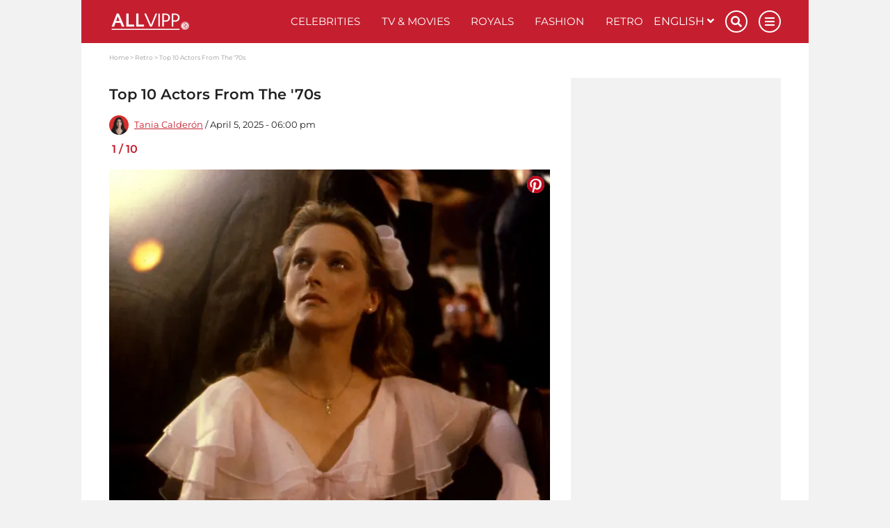

--- FILE ---
content_type: text/html; charset=UTF-8
request_url: https://www.allvipp.com/retro/top-10-actors-in-the-70s
body_size: 22551
content:
<!DOCTYPE html>
<html lang="en">
	<head>
		<meta charset="utf-8" />
		<meta http-equiv="X-UA-Compatible" content="IE=edge" />

	<link rel="dns-prefetch" href="//ajax.googleapis.com">
<link rel="dns-prefetch" href="//www.googletagmanager.com">
<link rel="dns-prefetch" href="//www.googletagservices.com">
<link rel="dns-prefetch" href="//www.google-analytics.com">
<link rel="dns-prefetch" href="//www.facebook.com">
<link rel="dns-prefetch" href="//connect.facebook.net">
<link rel="dns-prefetch" href="//static.ak.facebook.com">
<link rel="dns-prefetch" href="//static.ak.fbcdn.net">
<link rel="dns-prefetch" href="//s-static.ak.facebook.com">
<link rel="dns-prefetch" href="//f1.promipool.de">
<link rel="dns-prefetch" href="//cdnjs.cloudflare.com">

<link rel="dns-prefetch" href="//ad.71i.de">
<link rel="dns-prefetch" href="//adserver.71i.de">
<link rel="dns-prefetch" href="//script.ioam.de">
<link rel="dns-prefetch" href="//pix04.revsci.net">
<link rel="dns-prefetch" href="//pq-direct.revsci.net">
<link rel="dns-prefetch" href="//js.revsci.net">
<link rel="dns-prefetch" href="//71i.nuggad.net">
<link rel="dns-prefetch" href="//de.ioam.de">
<link rel="dns-prefetch" href="//securepubads.g.doubleclick.net">
<link rel="dns-prefetch" href="//ups.xplosion.de">
<link rel="dns-prefetch" href="//cdn.emetriq.de">
<link rel="dns-prefetch" href="//probe.yieldlab.net">
<link rel="dns-prefetch" href="//tpc.googlesyndication.com">
<link rel="dns-prefetch" href="//pagead2.googlesyndication.com">
<link rel="dns-prefetch" href="//ad.360yield.com">
<link rel="dns-prefetch" href="//s265.meetrics.net">
<link rel="dns-prefetch" href="//s265.mxcdn.net">
<link rel="dns-prefetch" href="//cdn.privacy-mgmt.com">
<link rel="dns-prefetch" href="//cdn.jwplayer.com">
<link rel="dns-prefetch" href="//ssl.p.jwpcdn.com">
<link rel="dns-prefetch" href="//cdn.greenvideo.io">

<link rel="preconnect" crossorigin href="//www.googletagmanager.com">
<link rel="preconnect" crossorigin href="//script.ioam.de">
<link rel="preconnect" crossorigin href="//cdn.jwplayer.com">
<link rel="preconnect" crossorigin href="//ssl.p.jwpcdn.com">
<link rel="preconnect" crossorigin href="//cdn.greenvideo.io">


    <script>
  window.getUserConsentAcceptAll = function(){
    if(window.localStorage.getItem('userConsentAcceptAll') !== null){
      return JSON.parse(window.localStorage.getItem('userConsentAcceptAll'));
    } else {
      window.localStorage.setItem('userConsentAcceptAll', false);
      return false;
    }
  };


  window.getUserConsentProvided = function(){
    if(window.localStorage.getItem('userConsentProvided') !== null){
      return JSON.parse(window.localStorage.getItem('userConsentProvided'));
    } else {
      window.localStorage.setItem('userConsentProvided', false);
      return false;
    }
  };

  window.setUserConsentProvided = function(){
    window.localStorage.setItem('userConsentProvided', true);
  };

  // window._sp_ = {
  //   config: {
  //     accountId: 1343,
  //     wrapperAPIOrigin: "https://wrapper-api.sp-prod.net/tcfv2",
  //     mmsDomain: "https://message1343.sp-prod.net",
  //     events: {
  //       onMessageChoiceSelect: function (choice_id, choice_type_id) {
  //         if(choice_type_id === 11){
  //           window.localStorage.setItem('userConsentAcceptAll', true);
  //         }
  //       },
  //       onPrivacyManagerAction: function (pmData) {
  //         if(pmData['purposeConsent'] === 'all' && pmData['vendorConsent'] === 'all'){
  //           window.localStorage.setItem('userConsentAcceptAll', true);
  //         }
  //         else {
  //           window.localStorage.setItem('userConsentAcceptAll', false);
  //         }
  //       }
  //     }
  //   }
  // }
</script>

	        


    
    
                                                    
                                                                                                                                                                

    
<title>Top 10 Actors From The &#039;70s</title>

            <meta name="keywords" content="&#039;70s,1970s,retro stars,retro actor,Jane Fonda,Dustin Hoffman,Meryl Streep,Robert De Niro,classic films" />
                <meta name="description" content="The 1970s saw a surge of iconic actors who shaped cinema with their talent and charisma. From gritty dramas to groundbreaking comedies, they captivated audiences worldwide. Here, we celebrate the Top 10 Actors who defined the &#039;70s with their undeniable star power and performances." />
                    <meta name="img:expiration" content="2029-04-12T12:00:00+02:00" />
    
<meta name="generator" content="eZ Platform powered by Netgen">
<meta name="viewport" content="width=device-width, initial-scale=1" />

    
    <meta name="classification" content="gallery">

        
    
    


<meta name="robots" content="index, follow, max-image-preview:large, max-snippet:-1">



            <link rel="canonical" href="https://www.allvipp.com/retro/top-10-actors-in-the-70s" />
    
<link rel="home" href="/" title="VIP News I Up close with your favorite Celebs on Allvipp.com front page" />
<link rel="index" href="/" />
<link rel="search" href="https://www.allvipp.com/search/" title="Search VIP News I Up close with your favorite Celebs on Allvipp.com" />

<link rel="shortcut icon" href="/bundles/primepromipool/images/favicon/favicon.png"  type="image/x-icon" />
<link rel="icon" sizes="76x76" href="/bundles/primepromipool/images/favicon/favicon-76.png" type="image/png" />
<link rel="icon" sizes="120x120" href="/bundles/primepromipool/images/favicon/favicon-120.png" type="image/png" />
<link rel="icon" sizes="144x144" href="/bundles/primepromipool/images/favicon/favicon-144.png" type="image/png" />
<link rel="icon" sizes="152x152" href="/bundles/primepromipool/images/favicon/favicon-152.png" type="image/png" />
<link rel="icon" sizes="180x180" href="/bundles/primepromipool/images/favicon/favicon-180.png" type="image/png" />
<link rel="apple-touch-icon" sizes="76x76" href="/bundles/primepromipool/images/favicon/apple-touch-icon-76.png" />
<link rel="apple-touch-icon" sizes="120x120" href="/bundles/primepromipool/images/favicon/apple-touch-icon-120.png" />
<link rel="apple-touch-icon" sizes="152x152" href="/bundles/primepromipool/images/favicon/apple-touch-icon-152.png" />
<link rel="apple-touch-icon" sizes="180x180" href="/bundles/primepromipool/images/favicon/apple-touch-icon-180.png" />

    
<link rel="alternate" type="application/rss+xml" href="https://www.allvipp.com/websub/feed/latest-news" title="Allvipp News" />

                    
                                                                                
                                                                                        
                                                                                        
                        
    
    <script type="application/ld+json">
        {"@context":"http:\/\/schema.org","@type":"BreadcrumbList","itemListElement":[{"@type":"ListItem","position":1,"item":{"@id":"https:\/\/www.allvipp.com\/","name":"Home","image":""}},{"@type":"ListItem","position":2,"item":{"@id":"https:\/\/www.allvipp.com\/retro","name":"Retro","image":""}},{"@type":"ListItem","position":3,"item":{"@id":"https:\/\/www.allvipp.com\/retro\/top-10-actors-in-the-70s","name":"Top 10 Actors From The '70s","image":""}}]}
    </script>

                                                                                                                                            
                    
                                                                                                                                                                                                                                                                                                                                    
    
    <script type="application/ld+json">
        {"@context":"http:\/\/schema.org","@type":"NewsMediaOrganization","name":"Allvipp.com","description":"Allvipp.com provides you with news, videos, pictures, galleries about your favorite celebs from the royals of the UK to the movie stars in Hollywood","url":"https:\/\/www.allvipp.com","logo":"https:\/\/www.allvipp.com\/var\/allvipp\/storage\/images\/media\/configuration\/allvipp.com-en-siteinfo\/1200432-83-eng-GB\/allvipp.com-en-siteinfo-siteinfo_i480.png","sameAs":["https:\/\/www.facebook.com\/allvipp\/","https:\/\/www.pinterest.com\/ALLVIPP\/","https:\/\/www.instagram.com\/allvipp\/","https:\/\/twitter.com\/promipoolCOM\/","https:\/\/flipboard.com\/@Promipoolcom\/","https:\/\/www.youtube.com\/channel\/UCQmEWcqy8Isc395CCNftTqQ"]}
    </script>

    
    
            <link rel="stylesheet" href="/assets/app/allvipp/build/app_css.css?v=cacd7ab32d8ffd20e4b0">
<link rel="stylesheet" type="text/css" href="/bundles/netgenblockmanager/css/style.css?1106"/>
    
                    
<script
    type="text/plain"
    src="https://cdn.greenvideo.io/players/gv.js"
    data-license-key="17a96e81235948c2176888d6d32d4355f79077cf"
    async data-cmp-custom-vendor="1584" data-cmp-script
></script>

<script src="/assets/app/allvipp/build/app.js?v=358a729da0f8504948f5"></script>

            <link rel="preload" href="/js/9c7f50e-077f999.js" as="script">
        <script type="text/javascript" src="/js/9c7f50e-077f999.js"></script>
        
    <script type="text/javascript">
        var mdetect = new MobileDetect(window.navigator.userAgent);
        var isMobile = (!mdetect.mobile())? false: true;
        var isTablet = (!mdetect.tablet())? false: true;

        var pageSectionName = "retro";
    </script>

    

    
            
        
            
                
    

<script type="text/javascript" id="traffectiveCmpStub">
    var traffectiveCmpStubScript = $('<script>', {
        type: 'text/javascript',
        src: '//cdn.opencmp.net/tcf-v2/cmp-stub-latest.js',
        id: 'open-cmp-stub'
    });

    traffectiveCmpStubScript[0].setAttribute('data-domain', 'allvipp.com');

    $('#traffectiveCmpStub').after(traffectiveCmpStubScript);

</script>

    <script type="text/javascript" id="traffectiveConf">
        var channel = 'DESKTOP';
        if (isTablet) {
            channel = 'TABLET';
        } else if (isMobile) {
            channel = 'MOBILE';
        }

        var traffectiveConf = {
            "targeting": [
                {"key": "zone", "values": null, "value": "entertainment"},
                {"key": "pagetype", "values": null, "value": "gallery"},
                {"key": "programmatic_ads", "values": null, "value": "true"},
                {"key": "ads", "values": null, "value": "true"},
                {"key": "channel", "values": null, "value": channel},
                {"key": "category1", "values": null, "value": "retro"},
                                {"key": "t_ContentID", "values":null, "value": "423131"},
                                {"key": "language", "values": null, "value": "en"}
            ]
            , "dfpAdUrl": "/307308315,35177027/allvipp.com/en/retro/gallery"
            , "clientAlias": "allvipp-com"
        };

        var traffectiveScript = $('<script>', {
            type: 'text/javascript',
            src: '//cdntrf.com/trf-allvipp.com.js',
            id: 'trfAdSetup'
        });

        traffectiveScript[0].setAttribute('async', '');
        traffectiveScript[0].setAttribute('data-traffectiveConf', JSON.stringify(traffectiveConf));

        $('#traffectiveConf').after(traffectiveScript);

    </script>

    <script type="text/plain" data-cmp-vendor="164" data-cmp-script>
    window.OB_ContextKeyValue = 'gallery';
</script>

    <script type="text/plain" data-cmp-vendor="1410" data-cmp-script>
    console.log("data-cmp-vendor Script run");
</script>

                                                                                                                                <script type="text/javascript">
            var promipoolTagLinks = [
                                {
                    keyword: "Meryl Streep",
                    link: "/celebrities/meryl-streep"
                },                                {
                    keyword: "Robert de Niro",
                    link: "/celebrities/robert-de-niro"
                },                                {
                    keyword: "Dustin Hoffman",
                    link: "/celebrities/dustin-hoffman"
                },                                {
                    keyword: "Jane Fonda",
                    link: "/celebrities/jane-fonda"
                }                            ];

                        window.dataLayer = window.dataLayer || [];
            window.dataLayer.push({ pp_tags: [ "Meryl Streep", "Robert de Niro", "Dustin Hoffman", "Jane Fonda" ] });
                    </script>
    
		<!-- Google Tag Manager -->
		<script type="text/plain" data-cmp-custom-vendor="897" data-cmp-script data-cmp-google-consent-mode>
                (function(w,d,s,l,i){w[l]=w[l]||[];w[l].push({'gtm.start':
                new Date().getTime(),event:'gtm.js'});var f=d.getElementsByTagName(s)[0],
                j=d.createElement(s),dl=l!='dataLayer'?'&l='+l:'';j.async=true;j.src=
                '//www.googletagmanager.com/gtm.js?id='+i+dl;f.parentNode.insertBefore(j,f);
            })(window,document,'script','dataLayer','GTM-W8RHDP');
                </script>
		<!-- End Google Tag Manager -->

					

                
                                                                                        <meta property="og:site_name" content="Allvipp.com" />
                                                                                                                                            <meta property="fb:app_id" content="10150505455479969" />
                                                                                                                                            <meta property="fb:admins" content="100000766546766" />
                                                                                                                                            <meta property="fb:pages" content="243921004968,160343710772952,346017478760774,206524682774526" />
                                                                                                                                            <meta name="twitter:card" content="summary" />
                                                                                                                                            <meta name="twitter:site" content="@PromipoolCOM" />
                                                                                                                                            <meta property="og:type" content="article" />
                                                                                                                                            <meta property="og:title" content="Top 10 Actors From The &#039;70s" />
                                                                                                                                            <meta property="og:description" content="The 1970s saw a surge of iconic actors who shaped cinema with their talent and charisma. From gritty dramas to groundbreaking comedies, they captivated audiences worldwide. Here, we celebrate the Top 10 Actors who defined the &#039;70s with their undeniable star power and performances." />
                                                                                                                                            <meta property="og:image" content="https://img.allvipp.com/www-promipool-de/image/upload/c_fit,h_1200,w_1200,c_fill,g_faces,w_1200,h_630,q_auto:eco,f_webp/actors_from_70s_120412_3_jpg_hoon7kns1v" />
                                                                                                                                            <meta property="og:image:width" content="1200" />
                                                                                                                                            <meta property="og:image:height" content="630" />
                                                                                                                                            <meta property="og:image:alt" content="Meryl Streep in &#039;The Deer Hunter&#039;" />
                                                                                                                                            <meta name="twitter:title" content="Top 10 Actors From The &#039;70s" />
                                                                                                                                            <meta name="twitter:description" content="The 1970s saw a surge of iconic actors who shaped cinema with their talent and charisma. From gritty dramas to groundbreaking comedies, they captivated audiences worldwide. Here, we celebrate the Top 10 Actors who defined the &#039;70s with their undeniable star power and performances." />
                                                                                                                                            <meta name="twitter:image" content="https://img.allvipp.com/www-promipool-de/image/upload/c_fit,h_1200,w_1200,c_fill,g_faces,w_1200,h_630,q_auto:eco,f_webp/actors_from_70s_120412_3_jpg_hoon7kns1v" />
                                                            
                                        <meta property="og:url" content="https://www.allvipp.com/retro/top-10-actors-in-the-70s" />
                        
                                        
                

        <meta property="article:published_time" content="2025-04-05T18:00:00+02:00" />
        <meta property="article:modified_time" content="2025-04-05T18:00:03+02:00" />

                    <meta property="article:section" content="Retro" />
        
                                                        <meta property="article:tag" content="Meryl Streep">
                                    <meta property="article:tag" content="Robert de Niro">
                                    <meta property="article:tag" content="Dustin Hoffman">
                                    <meta property="article:tag" content="Jane Fonda">
                                        
		
        <meta name="p:domain_verify" content="ee75da6f542c39a0a24ef058a487f6a1"/>
<meta property="fb:pages" content="115013733574836,110813630665012,100184554949297,2729700177072557" />

	</head>
	<body class="default-text background-theme-body content-type-107 promi-gallery" data-location-path="/retro/top-10-actors-in-the-70s">

		<div id="page" data-path='["1","2","150075","445","484644"]'>
			<!-- Google Tag Manager -->
			<noscript><iframe src="//www.googletagmanager.com/ns.html?id=GTM-W8RHDP" height="0" width="0" style="display:none;visibility:hidden"></iframe></noscript>
			<!-- End Google Tag Manager -->

            <script type="text/javascript">

var tcLoaded = false;
var cmpEvent = new CustomEvent('cmpUserConsentGiven');

window.isEuropeanUnion(function (isInEu){
    if(!isInEu) {
        var cmpEventJwPlayer = setInterval(function() {
            if (typeof jwplayer !== 'undefined') {
                window.dispatchEvent(cmpEvent);
                clearInterval(cmpEventJwPlayer);
            }
        }, 250);
    }
    else {
        var tcfApiLoaded = setInterval(function() {
            if (typeof window.__tcfapi !== 'undefined') {
                initTcfApiEvents();
                clearInterval(tcfApiLoaded);
            }
        }, 250);
    }
});

function initTcfApiEvents(){
    if (typeof window.__tcfapi === 'function') {
        __tcfapi('addEventListener', 2, function (tcData, success) {
                        if (success) {
                if (tcData.eventStatus === 'tcloaded') {
                    tcLoaded = true;
                    window.dispatchEvent(cmpEvent);
                }

                                if (tcData.eventStatus === 'useractioncomplete') {
                    window.setUserConsentProvided();

                    if (tcLoaded) {
                        window.location.reload();
                    } else {
                        window.dispatchEvent(cmpEvent);
                    }
                }
            }
        });
    }
}
</script>

			

			
			<div class="zone-layout-layout2">

            <section class="zone zone-header">
            
    

    <div class="bm-block bm-twig_block bm-vt-twig_block no-margin" >
        
        <div id="ads-outer">
    <div class="container">
        
        <div class="right-wrapper">
            <div id="ad-skyscraper1" class="ad-wrapper"><div id="traffective-ad-Skyscraper" style="display: none;" class="Skyscraper"></div></div>
        </div>
    </div>
</div>
					<div class="outer-header">
    <div class="container">
        <header class="site-header">
            <div class="header-top">
                <a class="site-logo allvip-logo" href="/" title="VIP News I Up close with your favorite Celebs on Allvipp.com">
    <img src="/bundles/primepromipool/images/allvipp_logo_white.png" class="img-responsive" alt="VIP News I Up close with your favorite Celebs on Allvipp.com" />
</a>

                <ul class="mobile-icons">
                    <li class="circle-icon-wrapper">
                        <a href="#" class="circle-icon mobile-search-btn search-btn" title="Search">
                            <i class="fa fa-search" aria-hidden="true"></i>
                        </a>
                        <div class="mobile-search-wrapper">
                            <form id="search-form" action="/search/" method="get" accept-charset="UTF-8">

        <!-- SEARCH INPUT WRAPPER -->
        <div class="search-input-wrapper white">

                <!-- INPUT FIELD -->
                <input type="text" name="searchText" placeholder="Search" value="" />

                <!-- SUBMIT BUTTON -->
                <button type="submit" aria-label="Search"><i class="fa fa-search grey-text lighten-2-text" aria-hidden="true"></i></button>

        </div>
        <!-- SEARCH INPUT WRAPPER ENDS -->

</form>
                        </div>
                    </li>
                    <li class="circle-icon-wrapper">
                        <a class="mainnav-toggle" href="#">
                            <i class="fa fa-bars" aria-hidden="true"></i>
                        </a>
                    </li>
                </ul>
                <div class="d-flex align-items-center">
                    <button class="btn btn-beige btn-autogallery js-autogallery-button" hidden>
                        
                    </button>
                </div>
                <nav class="main-navigation" role="navigation">
    <ul class="nav navbar-nav navbar-right">

                                    
            <li>            <a href="https://www.allvipp.com/celebrities" class="default-link-text" title="Celebrities">
        Celebrities
    </a>
        
    </li>

    
            <li>            <a href="https://www.allvipp.com/tv-movies" class="default-link-text" title="TV &amp; Movies">
        TV &amp; Movies
    </a>
        
    </li>

    
            <li>            <a href="https://www.allvipp.com/royals" class="default-link-text" title="Royals">
        Royals
    </a>
        
    </li>

    
            <li>            <a href="https://www.allvipp.com/fashion" class="default-link-text" title="Fashion">
        Fashion
    </a>
        
    </li>

    
            <li>            <a href="https://www.allvipp.com/retro" class="default-link-text" title="Retro">
        Retro
    </a>
        
    </li>



        
                        
            <li class="d-lg-none">            <a href="https://www.allvipp.com/pictures" class="default-link-text" title="Pictures">
        Pictures
    </a>
        
    </li>

    
            <li class="d-lg-none">            <a href="https://www.allvipp.com/videos" class="default-link-text" title="Videos">
        Videos
    </a>
        
    </li>

    
            <li class="d-lg-none">            <a href="https://www.allvipp.com/quizzes" class="default-link-text" title="Quizzes">
        Quizzes
    </a>
        
    </li>



        <li class="lang-wrapper">
                
    <div id="lang-selector" class="transition-showed dropdown">
        <a href="#lang-selector" data-toggle="dropdown">English&nbsp;<i class="fa fa-angle-down"></i></a>
        <ul class="lang-select dropdown-menu dropdown-menu-right">
                                                                                                                                            <li>
                        <a 
                           href="https://www.allvipp.com/es">
                            Español
                        </a>
                    </li>
                                                                                                <li>
                        <a 
                           href="https://www.allvipp.com/fr">
                            Français
                        </a>
                    </li>
                                    </ul>
    </div>
        </li>
        <li class="circle-icon-wrapper">
            <a href="#" class="circle-icon desktop-search-btn search-btn" title="Search">
                <i class="fa fa-search" aria-hidden="true"></i>
            </a>
            <!-- SEARCH FORM -->
            <div class="desktop-search-wrapper">
                <form id="search-form" action="/search/" method="get" accept-charset="UTF-8">

        <!-- SEARCH INPUT WRAPPER -->
        <div class="search-input-wrapper white">

                <!-- INPUT FIELD -->
                <input type="text" name="searchText" placeholder="Search" value="" />

                <!-- SUBMIT BUTTON -->
                <button type="submit" aria-label="Search"><i class="fa fa-search grey-text lighten-2-text" aria-hidden="true"></i></button>

        </div>
        <!-- SEARCH INPUT WRAPPER ENDS -->

</form>
            </div>
        </li>
        <li class="circle-icon-wrapper">
            <a href="#" class="circle-icon sticky-toggle closed" aria-label="Menu">
                <i class="fa fa-bars" aria-hidden="true"></i>
            </a>
        </li>
        <ul class="mobile-footer-menu-part">
                            
            <li>            <a href="https://www.allvipp.com/about-us" class="secondary-link-text" title="About Us">
        About Us
    </a>
    </li>        <li class="secondary-link-text divider"></li>
    
    
            <li>            <a href="https://www.allvipp.com/privacy-policy" class="secondary-link-text" title="Privacy Policy">
        Privacy Policy
    </a>
    </li>        <li class="secondary-link-text divider"></li>
    
    
            <li>            <a href="https://www.allvipp.com/legal-notice" class="secondary-link-text" title="Legal notice">
        Legal notice
    </a>
    </li>


            <li><a href="javascript:window.__tcfapi('showUi', 2, function() {});">Cookies</a></li>
        </ul>
    </ul>
</nav>
            </div>
            <div class="header-bottom">
                <div class="secondary-navigation closed">
    <ul>
                                    
                <li id="menu-item-location-id-447" class="firstli">            <a href="https://www.allvipp.com/pictures" class="red-text text-primary" title="Pictures">
        Pictures
    </a>
        
    </li>

    
                <li id="menu-item-location-id-448">            <a href="https://www.allvipp.com/videos" class="red-text text-primary" title="Videos">
        Videos
    </a>
        
    </li>

    
                <li id="menu-item-location-id-446" class="lastli">            <a href="https://www.allvipp.com/quizzes" class="red-text text-primary" title="Quizzes">
        Quizzes
    </a>
        
    </li>



            </ul>
</div>

            </div>
        </header>
    </div>
</div>
<div class="container">
    <div class="header-spacer"></div>
</div>

            </div>
        </section>
    
            <section class="zone zone-post_header">
                    </section>
    
            <section class="zone zone-main">
            
    

    <div class="bm-block bm-twig_block bm-vt-twig_block " >
        <div class="container"><div class="white-container-bg">
        <nav class="breadcrumb-wrapper" aria-label="breadcrumb">
        <ol class="breadcrumb">
                                                <li class="breadcrumb-item">
                        <a href="https://www.allvipp.com/">Home</a>
                    </li>
                                                                <li class="breadcrumb-item">
                        <a href="https://www.allvipp.com/retro">Retro</a>
                    </li>
                                                                <li class="breadcrumb-item active" aria-current="page">
                        <span>Top 10 Actors From The &#039;70s</span>
                    </li>
                                    </ol>
    </nav>

        </div></div>    </div>

    

    <div class="bm-block bm-two_columns bm-vt-two_columns_66_33 " >
        <div class="container"><div class="white-container-bg">
        <div class="white-container-bg white-container-content">
        <div class="row">
            <div class="col-lg-8">
                    
    

    <div class="bm-block bm-twig_block bm-vt-twig_block " >
        
        <div class="view-type view-type-full ng-gallery  clearfix">
        <section id="section-news" class="section-news no-pad-top-mobile">
            <div class="row">
                <div class="col-12">
                    <h1 class="article-title"><span class="ezstring-field">Top 10 Actors From The &#039;70s</span></h1>
                    
<div class="article-date-social">
    <div class="d-flex align-items-center">
                    <div class="image author-image" style="background-image:url(https://img.allvipp.com/www-promipool-de/image/upload/c_fill,g_faces,w_480,h_480,q_auto:eco,f_webp/Tania_Calderoěn_edit_hfddopyarx);"></div>
                <div class="article-date">
            <a href="https://www.allvipp.com/editors/tania-calderon">            Tania Calderón</a>            /                 
    April 5, 2025 - 06:00 pm

        </div>
    </div>
</div>
                </div>
            </div>

            <div id="galleryImages" class="responsive-images infinite-scroll">
                <div class="gallery-page" data-gallery-page="1">
                    <div id="galleryItem-1" class="gallery-item"
             data-gallery-image="1"
                     >
            <p class="item-count">
                <span class="current-item">1</span> / <span class="total-count">10</span>
            </p>

            

<!-- NEWS ITEM -->
<div class="slider-item " data-hash="0">
    <div class="image-container">
                                    <div class="image">
                        
                        
    <a class="pinterest-button-link" data-pin-do="buttonPin" data-pin-tall="true" data-pin-round="true" data-pin-custom="true" href="https://www.pinterest.com/pin/create/button/?url=#URL_PLACEHOLDER#&media=https%3A%2F%2Fimg.allvipp.com%2Fwww-promipool-de%2Fimage%2Fupload%2Fw_580%2Cf_webp%2Cq_auto%3Aeco%2Factors_from_70s_120412_3_jpg_hoon7kns1v&description=Studio%20Publicity%20Still%20from%20The%20Deer%20Hunter%20Meryl%20Streep%20%C2%A9%201978%20Universal%20Los%20Angeles%20CA%20USA%20PUBLICA%28%26%23169%3Bimago%2FCinema%20Publishers%20Collection%29" target="_blank" rel="noreferrer noopener nofollow">
        <img class="pinterest-button" src="//assets.pinterest.com/images/pidgets/pinit_fg_en_round_red_32.png" alt="Pinterest" />
    </a>

        
        <img class="img-responsive"
                                    src="https://img.allvipp.com/www-promipool-de/image/upload/w_580,f_webp,q_15/actors_from_70s_120412_3_jpg_hoon7kns1v"
                    data-src="https://img.allvipp.com/www-promipool-de/image/upload/w_580,f_webp,q_auto:eco/actors_from_70s_120412_3_jpg_hoon7kns1v"
                                alt="Meryl Streep in &#039;The Deer Hunter&#039;"                title="Studio Publicity Still from The Deer Hunter Meryl Streep © 1978 Universal Los Angeles CA USA PUBLICA"             />    </div>

        <div class="image-info image-info--overlayed">
            <div class="caption">

            </div>
            <div class="copyright">
                    
    
                (&copy; imago/Cinema Publishers Collection)
            </div>
        </div>
    </div>
</div>
<!-- NEWS ITEM ENDS-->


            <div class="gallery-item-description">

                                    <h2 class="title">Meryl Streep in &#039;The Deer Hunter&#039;</h2>
                
                <div class="description has-tag-wrapper">
                                            <div class="ezxmltext-field"><p>Meryl Streep</p><p>Notable Titles: 'Kramer vs. Kramer' (1979), 'The Deer Hunter' (1978)</p><p>Streep's versatility and emotional depth mesmerized audiences, setting a new standard for female leads in the 1970s.</p>
</div>

                                    </div>

            </div>
        </div>

                
                
                                        
                            
                            
                
        
                
        
                    <div class="in-content-ad-wrapper js-scroll mobile-h600 desktop-h400">
                <div id="traffective-ad-Mobile_Pos2" style='display: none;' class="Mobile_Pos2"></div>
                <div id="traffective-ad-Content_1" style='display: none;' class="Content_1"></div>
            </div>
                            <div id="galleryItem-2" class="gallery-item"
             data-gallery-image="2"
                     >
            <p class="item-count">
                <span class="current-item">2</span> / <span class="total-count">10</span>
            </p>

            

<!-- NEWS ITEM -->
<div class="slider-item " data-hash="1">
    <div class="image-container">
                                    <div class="image">
                        
                        
    <a class="pinterest-button-link" data-pin-do="buttonPin" data-pin-tall="true" data-pin-round="true" data-pin-custom="true" href="https://www.pinterest.com/pin/create/button/?url=#URL_PLACEHOLDER#&media=https%3A%2F%2Fimg.allvipp.com%2Fwww-promipool-de%2Fimage%2Fupload%2Fw_580%2Cf_webp%2Cq_auto%3Aeco%2Factors_from_70s_120412_2_jpg_hoon7imph6&description=THE%20GODFATHER%2C%20from%20left%3A%20Al%20Pacino%2C%20Marlon%20Brando%2C%201972%20Courtesy%20Everett%20Collection%20PUBLICATIONxINxGERxSUIxAUTxONLY%20Cop%28%26%23169%3Bimago%20images%2FEverett%20Collection%29" target="_blank" rel="noreferrer noopener nofollow">
        <img class="pinterest-button" src="//assets.pinterest.com/images/pidgets/pinit_fg_en_round_red_32.png" alt="Pinterest" />
    </a>

        
        <img class="img-responsive"
                                    src="https://img.allvipp.com/www-promipool-de/image/upload/w_580,f_webp,q_15/actors_from_70s_120412_2_jpg_hoon7imph6"
                    data-src="https://img.allvipp.com/www-promipool-de/image/upload/w_580,f_webp,q_auto:eco/actors_from_70s_120412_2_jpg_hoon7imph6"
                                alt="Al Pacino and Marlon Brando in &#039;The Godfather&#039;"                title="THE GODFATHER, from left: Al Pacino, Marlon Brando, 1972 Courtesy Everett Collection PUBLICATIONxINxGERxSUIxAUTxONLY Cop"             />    </div>

        <div class="image-info image-info--overlayed">
            <div class="caption">

            </div>
            <div class="copyright">
                    
    
                (&copy; imago images/Everett Collection)
            </div>
        </div>
    </div>
</div>
<!-- NEWS ITEM ENDS-->


            <div class="gallery-item-description">

                                    <h2 class="title">Al Pacino and Marlon Brando in &#039;The Godfather&#039;</h2>
                
                <div class="description has-tag-wrapper">
                                            <div class="ezxmltext-field"><p>Al Pacino</p><p>Notable Titles: 'The Godfather' (1972), 'The Godfather Part II' (1974), 'Dog Day Afternoon' (1975)</p><p>With intense charisma and electrifying performances, Pacino defined the decade, capturing the complexity of characters with raw authenticity.</p>
</div>

                                    </div>

            </div>
        </div>

                
                
                                        
        
        
                
        
                
        
                    <div class="in-content-ad-wrapper js-scroll mobile-h300 in-content-ad-wrapper-mobile-only">
                <div id="traffective-ad-Mobile_Pos3" style='display: none;' class="Mobile_Pos3"></div>
            </div>
                            <div id="galleryItem-3" class="gallery-item"
             data-gallery-image="3"
                     >
            <p class="item-count">
                <span class="current-item">3</span> / <span class="total-count">10</span>
            </p>

            

<!-- NEWS ITEM -->
<div class="slider-item " data-hash="2">
    <div class="image-container">
                                    <div class="image">
                        
                        
    <a class="pinterest-button-link" data-pin-do="buttonPin" data-pin-tall="true" data-pin-round="true" data-pin-custom="true" href="https://www.pinterest.com/pin/create/button/?url=#URL_PLACEHOLDER#&media=https%3A%2F%2Fimg.allvipp.com%2Fwww-promipool-de%2Fimage%2Fupload%2Fw_580%2Cf_webp%2Cq_auto%3Aeco%2Factors_from_70s_120412_4_jpg_hoon7m31fy&description=Jack%20Nicholson%20Characters%3A%20R.P.%20McMurphy%20Film%3A%20One%20Flew%20Over%20The%20Cuckoo%20S%20Nest%20%28USA%201975%29%20Director%3A%20Milos%20Forman%2019%20Nove%28%26%23169%3Bimago%20images%2FMary%20Evans%29" target="_blank" rel="noreferrer noopener nofollow">
        <img class="pinterest-button" src="//assets.pinterest.com/images/pidgets/pinit_fg_en_round_red_32.png" alt="Pinterest" />
    </a>

        
        <img class="img-responsive"
                                    src="https://img.allvipp.com/www-promipool-de/image/upload/w_580,f_webp,q_15/actors_from_70s_120412_4_jpg_hoon7m31fy"
                    data-src="https://img.allvipp.com/www-promipool-de/image/upload/w_580,f_webp,q_auto:eco/actors_from_70s_120412_4_jpg_hoon7m31fy"
                                alt="Jack Nicholson in &#039;One Flew Over The Cuckoo&#039;s Nest&#039;"                title="Jack Nicholson Characters: R.P. McMurphy Film: One Flew Over The Cuckoo S Nest (USA 1975) Director: Milos Forman 19 Nove"             />    </div>

        <div class="image-info image-info--overlayed">
            <div class="caption">

            </div>
            <div class="copyright">
                    
    
                (&copy; imago images/Mary Evans)
            </div>
        </div>
    </div>
</div>
<!-- NEWS ITEM ENDS-->


            <div class="gallery-item-description">

                                    <h2 class="title">Jack Nicholson in &#039;One Flew Over The Cuckoo&#039;s Nest&#039;</h2>
                
                <div class="description has-tag-wrapper">
                                            <div class="ezxmltext-field"><p>Jack Nicholson</p><p>Notable Titles: 'One Flew Over the Cuckoo's Nest' (1975), 'Chinatown' (1974)</p><p>Nicholson's iconic presence and edgy performances solidified his status as a cinematic legend, earning him critical acclaim and fan adoration.</p>
</div>

                                    </div>

            </div>
        </div>

                
                
                                        
        
        
                
        
                
        
                    <div class="in-content-ad-wrapper js-scroll mobile-h300 in-content-ad-wrapper-mobile-only">
                <div id="traffective-ad-Mobile_Pos4" style='display: none;' class="Mobile_Pos4"></div>
            </div>
                            <div id="galleryItem-4" class="gallery-item"
             data-gallery-image="4"
                     >
            <p class="item-count">
                <span class="current-item">4</span> / <span class="total-count">10</span>
            </p>

            

<!-- NEWS ITEM -->
<div class="slider-item " data-hash="3">
    <div class="image-container">
                                    <div class="image">
                        
                        
    <a class="pinterest-button-link" data-pin-do="buttonPin" data-pin-tall="true" data-pin-round="true" data-pin-custom="true" href="https://www.pinterest.com/pin/create/button/?url=#URL_PLACEHOLDER#&media=https%3A%2F%2Fimg.allvipp.com%2Fwww-promipool-de%2Fimage%2Fupload%2Fw_580%2Cf_webp%2Cq_auto%3Aeco%2Factors_from_70s_120412_5_jpg_hoon7nhrvk&description=ANNIE%20HALL%20ANNIE%20HALL%20DIANE%20KEATON%20Date%3A%201977.%20Strictly%20editorial%20use%20only%20in%20conjunction%20with%20the%20promotion%20of%20the%20film%28%26%23169%3Bimago%20images%2FRonald%20Grant%29" target="_blank" rel="noreferrer noopener nofollow">
        <img class="pinterest-button" src="//assets.pinterest.com/images/pidgets/pinit_fg_en_round_red_32.png" alt="Pinterest" />
    </a>

        
        <img class="img-responsive"
                                    src="https://img.allvipp.com/www-promipool-de/image/upload/w_580,f_webp,q_15/actors_from_70s_120412_5_jpg_hoon7nhrvk"
                    data-src="https://img.allvipp.com/www-promipool-de/image/upload/w_580,f_webp,q_auto:eco/actors_from_70s_120412_5_jpg_hoon7nhrvk"
                                alt="Diane Keaton in &#039;Annie Hall&#039;"                title="ANNIE HALL ANNIE HALL DIANE KEATON Date: 1977. Strictly editorial use only in conjunction with the promotion of the film"             />    </div>

        <div class="image-info image-info--overlayed">
            <div class="caption">

            </div>
            <div class="copyright">
                    
    
                (&copy; imago images/Ronald Grant)
            </div>
        </div>
    </div>
</div>
<!-- NEWS ITEM ENDS-->


            <div class="gallery-item-description">

                                    <h2 class="title">Diane Keaton in &#039;Annie Hall&#039;</h2>
                
                <div class="description has-tag-wrapper">
                                            <div class="ezxmltext-field"><p>Diane Keaton</p><p>Notable Titles: 'Annie Hall' (1977), 'The Godfather' (1972), 'The Godfather Part II' (1974)</p><p>Keaton's unique blend of wit and vulnerability made her an emblem of the 1970s, influencing fashion and female characters for generations to come.</p>
</div>

                                    </div>

            </div>
        </div>

                
                
                                        
        
        
                
        
                
        
                    <div class="in-content-ad-wrapper js-scroll mobile-h300 desktop-h300">
                <div id="traffective-ad-Mobile_Pos5" style='display: none;' class="Mobile_Pos5"></div>
                <div id="traffective-ad-Content_4" style='display: none;' class="Content_4"></div>
            </div>
                            <div id="galleryItem-5" class="gallery-item"
             data-gallery-image="5"
                     >
            <p class="item-count">
                <span class="current-item">5</span> / <span class="total-count">10</span>
            </p>

            

<!-- NEWS ITEM -->
<div class="slider-item " data-hash="4">
    <div class="image-container">
                                    <div class="image">
                        
                        
    <a class="pinterest-button-link" data-pin-do="buttonPin" data-pin-tall="true" data-pin-round="true" data-pin-custom="true" href="https://www.pinterest.com/pin/create/button/?url=#URL_PLACEHOLDER#&media=https%3A%2F%2Fimg.allvipp.com%2Fwww-promipool-de%2Fimage%2Fupload%2Fw_580%2Cf_webp%2Cq_auto%3Aeco%2Factors_from_70s_120412_6_jpg_hoon7pburh&description=Robert%20De%20Niro%20Taxifahrer%20Travis%20Bickle%20Robert%20De%20Niro%20ist%20ein%20Einzelgaenger%20der%20von%20seinem%20Milie%28%26%23169%3Bimago%2FUnited%20Archives%29" target="_blank" rel="noreferrer noopener nofollow">
        <img class="pinterest-button" src="//assets.pinterest.com/images/pidgets/pinit_fg_en_round_red_32.png" alt="Pinterest" />
    </a>

        
        <img class="img-responsive"
                                    src="https://img.allvipp.com/www-promipool-de/image/upload/w_580,f_webp,q_15/actors_from_70s_120412_6_jpg_hoon7pburh"
                    data-src="https://img.allvipp.com/www-promipool-de/image/upload/w_580,f_webp,q_auto:eco/actors_from_70s_120412_6_jpg_hoon7pburh"
                                alt="Robert De Niro in &#039;Taxi Driver&#039;"                title="Robert De Niro Taxifahrer Travis Bickle Robert De Niro ist ein Einzelgaenger der von seinem Milie"             />    </div>

        <div class="image-info image-info--overlayed">
            <div class="caption">

            </div>
            <div class="copyright">
                    
    
                (&copy; imago/United Archives)
            </div>
        </div>
    </div>
</div>
<!-- NEWS ITEM ENDS-->


            <div class="gallery-item-description">

                                    <h2 class="title">Robert De Niro in &#039;Taxi Driver&#039;</h2>
                
                <div class="description has-tag-wrapper">
                                            <div class="ezxmltext-field"><p>Robert De Niro</p><p>Notable Titles: 'Taxi Driver' (1976), 'The Godfather Part II' (1974)</p><p>De Niro's immersive method acting and chameleon-like transformations captivated audiences, earning him widespread acclaim and numerous accolades.</p>
</div>

                                    </div>

            </div>
        </div>

                
                
                                        
        
        
                
        
                
        
                    <div class="in-content-ad-wrapper js-scroll mobile-h300 desktop-h300">
                <div id="traffective-ad-Mobile_Pos6" style='display: none;' class="Mobile_Pos6"></div>
                <div id="traffective-ad-Content_5" style='display: none;' class="Content_5"></div>
            </div>
                            <div id="galleryItem-6" class="gallery-item"
             data-gallery-image="6"
                     >
            <p class="item-count">
                <span class="current-item">6</span> / <span class="total-count">10</span>
            </p>

            

<!-- NEWS ITEM -->
<div class="slider-item " data-hash="5">
    <div class="image-container">
                                    <div class="image">
                        
                        
    <a class="pinterest-button-link" data-pin-do="buttonPin" data-pin-tall="true" data-pin-round="true" data-pin-custom="true" href="https://www.pinterest.com/pin/create/button/?url=#URL_PLACEHOLDER#&media=https%3A%2F%2Fimg.allvipp.com%2Fwww-promipool-de%2Fimage%2Fupload%2Fw_580%2Cf_webp%2Cq_auto%3Aeco%2Factors_from_70s_120412_7_jpg_hoon7qkz4x&description=KLUTE%2C%20Jane%20Fonda%2C%201971%20Courtesy%20Everett%20Collection%20PUBLICATIONxINxGERxSUIxAUTxONLY%20Copyright%3A%20xCourtesyxEverettxCollect%28%26%23169%3Bimago%20images%2FEverett%20Collection%29" target="_blank" rel="noreferrer noopener nofollow">
        <img class="pinterest-button" src="//assets.pinterest.com/images/pidgets/pinit_fg_en_round_red_32.png" alt="Pinterest" />
    </a>

        
        <img class="img-responsive"
                                    src="https://img.allvipp.com/www-promipool-de/image/upload/w_580,f_webp,q_15/actors_from_70s_120412_7_jpg_hoon7qkz4x"
                    data-src="https://img.allvipp.com/www-promipool-de/image/upload/w_580,f_webp,q_auto:eco/actors_from_70s_120412_7_jpg_hoon7qkz4x"
                                alt="Jane Fonda in &#039;Klute&#039;"                title="KLUTE, Jane Fonda, 1971 Courtesy Everett Collection PUBLICATIONxINxGERxSUIxAUTxONLY Copyright: xCourtesyxEverettxCollect"             />    </div>

        <div class="image-info image-info--overlayed">
            <div class="caption">

            </div>
            <div class="copyright">
                    
    
                (&copy; imago images/Everett Collection)
            </div>
        </div>
    </div>
</div>
<!-- NEWS ITEM ENDS-->


            <div class="gallery-item-description">

                                    <h2 class="title">Jane Fonda in &#039;Klute&#039;</h2>
                
                <div class="description has-tag-wrapper">
                                            <div class="ezxmltext-field"><p>Jane Fonda</p><p>Notable Titles: 'Klute' (1971), 'Coming Home' (1978)</p><p>Fonda's fearless performances and commitment to socially relevant roles made her a trailblazer of her time, inspiring audiences and sparking important conversations.</p>
</div>

                                    </div>

            </div>
        </div>

                
                
                                        
        
        
                
        
                
        
                    <div class="in-content-ad-wrapper js-scroll mobile-h300 in-content-ad-wrapper-mobile-only">
                <div id="traffective-ad-Mobile_Pos7" style='display: none;' class="Mobile_Pos7"></div>
            </div>
                            <div id="galleryItem-7" class="gallery-item"
             data-gallery-image="7"
                     >
            <p class="item-count">
                <span class="current-item">7</span> / <span class="total-count">10</span>
            </p>

            

<!-- NEWS ITEM -->
<div class="slider-item " data-hash="6">
    <div class="image-container">
                                    <div class="image">
                        
                        
    <a class="pinterest-button-link" data-pin-do="buttonPin" data-pin-tall="true" data-pin-round="true" data-pin-custom="true" href="https://www.pinterest.com/pin/create/button/?url=#URL_PLACEHOLDER#&media=https%3A%2F%2Fimg.allvipp.com%2Fwww-promipool-de%2Fimage%2Fupload%2Fw_580%2Cf_webp%2Cq_auto%3Aeco%2Factors_from_70s_120412_8_jpg_hoon7s3dxh&description=THE%20GRADUATE%2C%20Anne%20Bancroft%2C%20Dustin%20Hoffman%2C%201967%20Courtesy%20Everett%20Collection%20%21ACHTUNG%20AUFNAHMEDATUM%20GESCH%C3%84TZT%21%20PUBLICAT%28%26%23169%3Bimago%20images%2FEverett%20Collection%29" target="_blank" rel="noreferrer noopener nofollow">
        <img class="pinterest-button" src="//assets.pinterest.com/images/pidgets/pinit_fg_en_round_red_32.png" alt="Pinterest" />
    </a>

        
        <img class="img-responsive"
                                    src="https://img.allvipp.com/www-promipool-de/image/upload/w_580,f_webp,q_15/actors_from_70s_120412_8_jpg_hoon7s3dxh"
                    data-src="https://img.allvipp.com/www-promipool-de/image/upload/w_580,f_webp,q_auto:eco/actors_from_70s_120412_8_jpg_hoon7s3dxh"
                                alt="Dustin Hoffman in &#039;The Graduate&#039;"                title="THE GRADUATE, Anne Bancroft, Dustin Hoffman, 1967 Courtesy Everett Collection !ACHTUNG AUFNAHMEDATUM GESCHÄTZT! PUBLICAT"             />    </div>

        <div class="image-info image-info--overlayed">
            <div class="caption">

            </div>
            <div class="copyright">
                    
    
                (&copy; imago images/Everett Collection)
            </div>
        </div>
    </div>
</div>
<!-- NEWS ITEM ENDS-->


            <div class="gallery-item-description">

                                    <h2 class="title">Dustin Hoffman in &#039;The Graduate&#039;</h2>
                
                <div class="description has-tag-wrapper">
                                            <div class="ezxmltext-field"><p>Dustin Hoffman</p><p>Notable Titles: 'Kramer vs. Kramer' (1979), 'All the President's Men' (1976), 'The Graduate' (1967)</p><p>Hoffman's ability to inhabit diverse characters with depth and authenticity established him as one of the most respected actors of the 1970s.</p>
</div>

                                    </div>

            </div>
        </div>

                
                
                                        
        
        
                
        
                
        
                    <div class="in-content-ad-wrapper js-scroll mobile-h300 in-content-ad-wrapper-mobile-only">
                <div id="traffective-ad-Mobile_Pos8" style='display: none;' class="Mobile_Pos8"></div>
            </div>
                            <div id="galleryItem-8" class="gallery-item"
             data-gallery-image="8"
                     >
            <p class="item-count">
                <span class="current-item">8</span> / <span class="total-count">10</span>
            </p>

            

<!-- NEWS ITEM -->
<div class="slider-item " data-hash="7">
    <div class="image-container">
                                    <div class="image">
                        
                        
    <a class="pinterest-button-link" data-pin-do="buttonPin" data-pin-tall="true" data-pin-round="true" data-pin-custom="true" href="https://www.pinterest.com/pin/create/button/?url=#URL_PLACEHOLDER#&media=https%3A%2F%2Fimg.allvipp.com%2Fwww-promipool-de%2Fimage%2Fupload%2Fw_580%2Cf_webp%2Cq_auto%3Aeco%2Factors_from_70s_120412_9_jpg_hoon7tmdpm&description=NETWORK%20US%201976%20NETWORK%20US%201976%20FAYE%20DUNAWAY%20Date%3A%201976.%20Strictly%20editorial%20use%20only%20in%20conjunction%20with%20the%20promotion%20o%28%26%23169%3Bimago%20images%2FRonald%20Grant%29" target="_blank" rel="noreferrer noopener nofollow">
        <img class="pinterest-button" src="//assets.pinterest.com/images/pidgets/pinit_fg_en_round_red_32.png" alt="Pinterest" />
    </a>

        
        <img class="img-responsive"
                                    src="https://img.allvipp.com/www-promipool-de/image/upload/w_580,f_webp,q_15/actors_from_70s_120412_9_jpg_hoon7tmdpm"
                    data-src="https://img.allvipp.com/www-promipool-de/image/upload/w_580,f_webp,q_auto:eco/actors_from_70s_120412_9_jpg_hoon7tmdpm"
                                alt="Faye Dunaway in &#039;Network&#039;"                title="NETWORK US 1976 NETWORK US 1976 FAYE DUNAWAY Date: 1976. Strictly editorial use only in conjunction with the promotion o"             />    </div>

        <div class="image-info image-info--overlayed">
            <div class="caption">

            </div>
            <div class="copyright">
                    
    
                (&copy; imago images/Ronald Grant)
            </div>
        </div>
    </div>
</div>
<!-- NEWS ITEM ENDS-->


            <div class="gallery-item-description">

                                    <h2 class="title">Faye Dunaway in &#039;Network&#039;</h2>
                
                <div class="description has-tag-wrapper">
                                            <div class="ezxmltext-field"><p>Faye Dunaway</p><p>Notable Titles: 'Network' (1976), 'Chinatown' (1974)</p><p>Dunaway's magnetic presence and dynamic performances showcased her range and talent, leaving an indelible mark on the era's cinematic landscape.</p>
</div>

                                    </div>

            </div>
        </div>

                
                
                                        
        
        
                
        
                
        
                    <div class="in-content-ad-wrapper js-scroll mobile-h300 in-content-ad-wrapper-mobile-only">
                <div id="traffective-ad-Mobile_Pos9" style='display: none;' class="Mobile_Pos9"></div>
            </div>
                            <div id="galleryItem-9" class="gallery-item"
             data-gallery-image="9"
                     >
            <p class="item-count">
                <span class="current-item">9</span> / <span class="total-count">10</span>
            </p>

            

<!-- NEWS ITEM -->
<div class="slider-item " data-hash="8">
    <div class="image-container">
                                    <div class="image">
                        
                        
    <a class="pinterest-button-link" data-pin-do="buttonPin" data-pin-tall="true" data-pin-round="true" data-pin-custom="true" href="https://www.pinterest.com/pin/create/button/?url=#URL_PLACEHOLDER#&media=https%3A%2F%2Fimg.allvipp.com%2Fwww-promipool-de%2Fimage%2Fupload%2Fw_580%2Cf_webp%2Cq_auto%3Aeco%2Factors_from_70s_120412_10_jpg_hoon7v9yxs&description=Film%20Still%20from%20The%20Conversation%20Gene%20Hackman%201974%20Paramount%20Pictures%20PUBLICATIONxINxGERxSUIxAUTxONL%28%26%23169%3Bimago%2FCinema%20Publishers%20Collection%29" target="_blank" rel="noreferrer noopener nofollow">
        <img class="pinterest-button" src="//assets.pinterest.com/images/pidgets/pinit_fg_en_round_red_32.png" alt="Pinterest" />
    </a>

        
        <img class="img-responsive"
                                    src="https://img.allvipp.com/www-promipool-de/image/upload/w_580,f_webp,q_15/actors_from_70s_120412_10_jpg_hoon7v9yxs"
                    data-src="https://img.allvipp.com/www-promipool-de/image/upload/w_580,f_webp,q_auto:eco/actors_from_70s_120412_10_jpg_hoon7v9yxs"
                                alt="Gene Hackman in &#039;The Conversation&#039;"                title="Film Still from The Conversation Gene Hackman 1974 Paramount Pictures PUBLICATIONxINxGERxSUIxAUTxONL"             />    </div>

        <div class="image-info image-info--overlayed">
            <div class="caption">

            </div>
            <div class="copyright">
                    
    
                (&copy; imago/Cinema Publishers Collection)
            </div>
        </div>
    </div>
</div>
<!-- NEWS ITEM ENDS-->


            <div class="gallery-item-description">

                                    <h2 class="title">Gene Hackman in &#039;The Conversation&#039;</h2>
                
                <div class="description has-tag-wrapper">
                                            <div class="ezxmltext-field"><p>Gene Hackman</p><p>Notable Titles: 'The French Connection' (1971), 'The Conversation' (1974)</p><p>Hackman's commanding presence and nuanced portrayals made him a cornerstone of 1970s cinema, earning him widespread acclaim and admiration.</p>
</div>

                                    </div>

            </div>
        </div>

                
                
                                        
        
        
                
        
                
        
                    <div class="in-content-ad-wrapper js-scroll mobile-h300 in-content-ad-wrapper-mobile-only">
                <div id="traffective-ad-Mobile_Pos10" style='display: none;' class="Mobile_Pos10"></div>
            </div>
                            <div id="galleryItem-10" class="gallery-item"
             data-gallery-image="10"
                     >
            <p class="item-count">
                <span class="current-item">10</span> / <span class="total-count">10</span>
            </p>

            

<!-- NEWS ITEM -->
<div class="slider-item " data-hash="9">
    <div class="image-container">
                                    <div class="image">
                        
                        
    <a class="pinterest-button-link" data-pin-do="buttonPin" data-pin-tall="true" data-pin-round="true" data-pin-custom="true" href="https://www.pinterest.com/pin/create/button/?url=#URL_PLACEHOLDER#&media=https%3A%2F%2Fimg.allvipp.com%2Fwww-promipool-de%2Fimage%2Fupload%2Fw_580%2Cf_webp%2Cq_auto%3Aeco%2Factors_from_70s_120412_11_jpg_hoon7ws6zt&description=THE%20STING%2C%20Robert%20Redford%2C%201973%20Courtesy%20Everett%20Collection%20PUBLICATIONxINxGERxSUIxAUTxONLY%20Copyright%3A%20xCourtesyxEverett%28%26%23169%3Bimago%20images%2FEverett%20Collection%29" target="_blank" rel="noreferrer noopener nofollow">
        <img class="pinterest-button" src="//assets.pinterest.com/images/pidgets/pinit_fg_en_round_red_32.png" alt="Pinterest" />
    </a>

        
        <img class="img-responsive"
                                    src="https://img.allvipp.com/www-promipool-de/image/upload/w_580,f_webp,q_15/actors_from_70s_120412_11_jpg_hoon7ws6zt"
                    data-src="https://img.allvipp.com/www-promipool-de/image/upload/w_580,f_webp,q_auto:eco/actors_from_70s_120412_11_jpg_hoon7ws6zt"
                                alt="Robert Redford in &#039;The Sting&#039;"                title="THE STING, Robert Redford, 1973 Courtesy Everett Collection PUBLICATIONxINxGERxSUIxAUTxONLY Copyright: xCourtesyxEverett"             />    </div>

        <div class="image-info image-info--overlayed">
            <div class="caption">

            </div>
            <div class="copyright">
                    
    
                (&copy; imago images/Everett Collection)
            </div>
        </div>
    </div>
</div>
<!-- NEWS ITEM ENDS-->


            <div class="gallery-item-description">

                                    <h2 class="title">Robert Redford in &#039;The Sting&#039;</h2>
                
                <div class="description has-tag-wrapper">
                                            <div class="ezxmltext-field"><p>Robert Redford</p><p>Notable Titles: 'Butch Cassidy and the Sundance Kid' (1969), 'The Sting' (1973), 'All the President's Men' (1976)<br>Redford's rugged charm and magnetic presence defined a generation of filmgoers, making him one of the most beloved and enduring stars of the 1970s.</p>
</div>

                                    </div>

            </div>
        </div>

                
                
                                        
        
        
                
        
                
                                        
                    <div class="in-content-ad-wrapper js-scroll mobile-h300 in-content-ad-wrapper-mobile-only">
                <div id="traffective-ad-Mobile_Pos10_1" style='display: none;' class="Mobile_Pos10"></div>
            </div>
            </div>

            </div>
        </section>
    </div>

            </div>

    
    

    <div class="bm-block bm-twig_block bm-vt-twig_block " >
        
        <div class="gallery-body">
            <div class="content">
                <div class="ezxmltext-field"><p>Throughout the 1970s, cinema underwent a transformative period, reflecting the changing social and cultural landscapes of the time. Against this backdrop, these ten actors emerged as towering figures, shaping the cinematic landscape with their versatility and captivating presence.</p><a id="eztoc_1_1"></a><h2>'70s: Stars Who Defined a Decade of Iconic Cinema</h2><p>From the streets of New York to the sprawling landscapes of the American West, these actor's performances transported audiences to new worlds, leaving an indelible mark on the era's cinematic legacy. Join us as we pay tribute to these luminaries who redefined the art of acting during this iconic decade.</p>
</div>

            </div>

                            <div class="article-social">
                    
    

<div class="social-media-card">
    <div class="social-media-card__body">
        <div class="social-media-card__item">
            <span class="social-media-card__icon">
                <i class="fas fa-chevron-right" aria-hidden="true"></i>
            </span>
            <span class="social-media-card__label">Share content:</span>

                        <a
                href="whatsapp://send?text=https%3A%2F%2Fwww.allvipp.com%2Fretro%2Ftop-10-actors-in-the-70s"
                class="social-media-icon  whatsapp-icon d-flex d-sm-none"
                data-action="share/whatsapp/share"
            >
                <i class="fab fa-whatsapp" aria-hidden="true"></i>
            </a>

                        <a
                href="https://www.facebook.com/share.php?u=https%3A%2F%2Fwww.allvipp.com%2Fretro%2Ftop-10-actors-in-the-70s&title=Top%2010%20Actors%20From%20The%20%2770s"
                class="social-media-icon facebook-icon"
                target="_blank"
                rel="noreferrer noopener nofollow"
            >
                <i class="fab fa-facebook-f" aria-hidden="true"></i>
            </a>

            <!-- Email -->
            <a
                href="mailto:?subject=Top%2010%20Actors%20From%20The%20%2770s&body=https%3A%2F%2Fwww.allvipp.com%2Fretro%2Ftop-10-actors-in-the-70s"
                target="_blank"
                class="social-media-icon email-icon d-none d-sm-flex"
            >
                <i class="fas fa-envelope" aria-hidden="true"></i>
            </a>

                        <a
                class="social-media-icon copy-link-icon js-copy-to-clipboard d-none d-sm-flex"
                data-copy-link="https://www.allvipp.com/retro/top-10-actors-in-the-70s"
                data-copied-successfully="Copied!"
                data-copy-tooltip="Copy link"
            >
                <span class="tooltip"></span>
                <i class="fas fa-link"></i>
            </a>


                        <a
                class="social-media-icon share-link-icon js-share-button d-sm-none copy-link-icon"
                data-share-link="https://www.allvipp.com/retro/top-10-actors-in-the-70s"
                data-copied-successfully="Copied!"
                data-copy-tooltip="Copy link"
            >
                <span class="tooltip"></span>
                <i class="fas fa-share-alt"></i>
            </a>
        </div>
        <div class="social-media-card__item social-media-bottom-row">
            <span class="social-media-card__icon">
                <i class="fas fa-chevron-right" aria-hidden="true"></i>
            </span>
            <span class="social-media-card__label">Follow us:</span>

                        <a
                href="https://www.facebook.com/promipool/"
                class="social-media-icon facebook-icon"
                target="_blank"
                rel="noreferrer noopener nofollow"
            >
                <i class="fab fa-facebook-f" aria-hidden="true"></i>
            </a>

                        <a
                href="https://www.tiktok.com/@promipool?lang=de-DE"
                class="social-media-icon tiktok-icon d-flex d-sm-none"
                target="_blank"
                rel="noreferrer noopener nofollow"
            >
                <i class="fab fa-tiktok" aria-hidden="true"></i>
            </a>

                        <a
                href="https://www.instagram.com/promipool/"
                class="social-media-icon instagram-icon"
                target="_blank"
                rel="noreferrer noopener nofollow"
            >
                <i class="fab fa-instagram" aria-hidden="true"></i>
            </a>


                        <a
                href="https://news.google.com/publications/CAAqBwgKMPjSjwswhIyjAw?hl=de&gl=DE&ceid=DE%3Ade"
                class="social-media-icon social-media-icon--uneven google-news-icon"
                target="_blank"
                rel="noreferrer noopener nofollow"
            >
                <i class="fab fa-google" aria-hidden="true"></i>
                <span class="social-media-icon__text">
                    Google<br/>News
                </span>
            </a>
        </div>
            </div>
</div>

                </div>
            
                <ul class="article-tags">
        <li>
            <span>More about</span>
        </li>
                                    <li>
                    <a href="/celebrities/meryl-streep" title="Meryl Streep">Meryl Streep</a>
                </li>
                            <li>
                    <a href="/celebrities/robert-de-niro" title="Robert de Niro">Robert de Niro</a>
                </li>
                            <li>
                    <a href="/celebrities/dustin-hoffman" title="Dustin Hoffman">Dustin Hoffman</a>
                </li>
                            <li>
                    <a href="/celebrities/jane-fonda" title="Jane Fonda">Jane Fonda</a>
                </li>
                    
            </ul>
        </div>
                                
                
    
    
    
                        
                                
    
                
    
                    
        
    
    
    
        
    <script type="application/ld+json">
        {"@context":"http:\/\/schema.org","name":"Top 10 Actors From The '70s","headline":"Top 10 Actors From The '70s","alternativeHeadline":"Unforgettable Performances - Top 10 Actors From The '70s","publisher":{"@type":"NewsMediaOrganization","name":"Allvipp","logo":{"@type":"ImageObject","url":"https:\/\/www.allvipp.com\/var\/allvipp\/storage\/images\/media\/configuration\/allvipp.com-en-siteinfo\/1200432-83-eng-GB\/allvipp.com-en-siteinfo-siteinfo_i480.png","height":122,"width":479}},"author":[{"@type":"Person","name":"Tania Calder\u00f3n","url":"https:\/\/www.allvipp.com\/editors\/tania-calderon"},{"@type":"NewsMediaOrganization","name":"Allvipp","url":"https:\/\/www.allvipp.com"}],"isAccessibleForFree":true,"datePublished":"2025-04-05T18:00:00+02:00","dateModified":"2025-04-05T18:00:03+02:00","@type":"NewsArticle","mainEntityOfPage":{"@type":"WebPage","@id":"https:\/\/www.allvipp.com\/retro\/top-10-actors-in-the-70s","name":"Top 10 Actors From The '70s"},"image":{"@type":"ImageObject","url":["https:\/\/img.allvipp.com\/www-promipool-de\/image\/upload\/c_fit,h_3000,w_1600\/q_auto:eco\/f_jpg\/actors_from_70s_120412_3_jpg_hoon7kns1v"],"width":1600,"height":2263},"description":"Throughout the 1970s, cinema underwent a transformative period, reflecting the changing social and cultural landscapes of the time. Against this backdrop, these ten actors emerged as towering figures, shaping the cinematic landscape with their versatility and captivating presence.'70s: Stars Who Defined a Decade of Iconic CinemaFrom the streets of New York to the sprawling landscapes of the American West, these actor's performances transported audiences to new worlds, leaving an indelible mark on the era's cinematic legacy. Join us as we pay tribute to these luminaries who redefined the art of acting during this iconic decade."}
    </script>


    
    
    
                    
                            
                            
                                    
        
                            
                            
                            
                            
                                    
        
                            
                            
                            
                            
                                    
        
                            
                            
                            
                            
                                    
        
                            
                            
                            
                            
                                    
        
                            
                            
                            
                            
                                    
        
                            
                            
                            
                            
                                    
        
                            
                            
                            
                            
                                    
        
                            
                            
                            
                            
                                    
        
                            
                            
                            
                            
                                    
        
                            
            

    

    <script type="application/ld+json">
        {"@context":"http:\/\/schema.org","@type":"ItemList","numberOfItems":10,"itemListElement":[{"@type":"ListItem","position":1,"item":{"@type":"ImageObject","contentUrl":["https:\/\/img.allvipp.com\/www-promipool-de\/image\/upload\/c_fit,h_3000,w_1600\/q_auto:eco\/f_jpg\/actors_from_70s_120412_3_jpg_hoon7kns1v"],"width":1600,"height":2263,"datePublished":"2024-04-12T21:29:45+02:00","description":["Meryl StreepNotable Titles: 'Kramer vs. Kramer' (1979), 'The Deer Hunter' (1978)Streep's versatility and emotional depth mesmerized audiences, setting a new standard for female leads in the 1970s."],"headline":"Meryl Streep in 'The Deer Hunter'","name":"Meryl Streep in 'The Deer Hunter'","url":"https:\/\/www.allvipp.com\/retro\/top-10-actors-in-the-70s?image=1","copyrightHolder":{"@type":"Thing","name":"(&copy; imago\/Cinema Publishers Collection)"}}},{"@type":"ListItem","position":2,"item":{"@type":"ImageObject","contentUrl":["https:\/\/img.allvipp.com\/www-promipool-de\/image\/upload\/c_fit,h_3000,w_1600\/q_auto:eco\/f_jpg\/actors_from_70s_120412_2_jpg_hoon7imph6"],"width":1600,"height":1784,"datePublished":"2024-04-12T21:29:43+02:00","description":["Al PacinoNotable Titles: 'The Godfather' (1972), 'The Godfather Part II' (1974), 'Dog Day Afternoon' (1975)With intense charisma and electrifying performances, Pacino defined the decade, capturing the complexity of characters with raw authenticity."],"headline":"Al Pacino and Marlon Brando in 'The Godfather'","name":"Al Pacino and Marlon Brando in 'The Godfather'","url":"https:\/\/www.allvipp.com\/retro\/top-10-actors-in-the-70s?image=2","copyrightHolder":{"@type":"Thing","name":"(&copy; imago images\/Everett Collection)"}}},{"@type":"ListItem","position":3,"item":{"@type":"ImageObject","contentUrl":["https:\/\/img.allvipp.com\/www-promipool-de\/image\/upload\/c_fit,h_3000,w_1600\/q_auto:eco\/f_jpg\/actors_from_70s_120412_4_jpg_hoon7m31fy"],"width":1600,"height":1060,"datePublished":"2024-04-12T21:29:46+02:00","description":["Jack NicholsonNotable Titles: 'One Flew Over the Cuckoo's Nest' (1975), 'Chinatown' (1974)Nicholson's iconic presence and edgy performances solidified his status as a cinematic legend, earning him critical acclaim and fan adoration."],"headline":"Jack Nicholson in 'One Flew Over The Cuckoo's Nest'","name":"Jack Nicholson in 'One Flew Over The Cuckoo's Nest'","url":"https:\/\/www.allvipp.com\/retro\/top-10-actors-in-the-70s?image=3","copyrightHolder":{"@type":"Thing","name":"(&copy; imago images\/Mary Evans)"}}},{"@type":"ListItem","position":4,"item":{"@type":"ImageObject","contentUrl":["https:\/\/img.allvipp.com\/www-promipool-de\/image\/upload\/c_fit,h_3000,w_1600\/q_auto:eco\/f_jpg\/actors_from_70s_120412_5_jpg_hoon7nhrvk"],"width":1600,"height":1290,"datePublished":"2024-04-12T21:29:44+02:00","description":["Diane KeatonNotable Titles: 'Annie Hall' (1977), 'The Godfather' (1972), 'The Godfather Part II' (1974)Keaton's unique blend of wit and vulnerability made her an emblem of the 1970s, influencing fashion and female characters for generations to come."],"headline":"Diane Keaton in 'Annie Hall'","name":"Diane Keaton in 'Annie Hall'","url":"https:\/\/www.allvipp.com\/retro\/top-10-actors-in-the-70s?image=4","copyrightHolder":{"@type":"Thing","name":"(&copy; imago images\/Ronald Grant)"}}},{"@type":"ListItem","position":5,"item":{"@type":"ImageObject","contentUrl":["https:\/\/img.allvipp.com\/www-promipool-de\/image\/upload\/c_fit,h_3000,w_1600\/q_auto:eco\/f_jpg\/actors_from_70s_120412_6_jpg_hoon7pburh"],"width":1600,"height":1140,"datePublished":"2024-04-12T21:29:44+02:00","description":["Robert De NiroNotable Titles: 'Taxi Driver' (1976), 'The Godfather Part II' (1974)De Niro's immersive method acting and chameleon-like transformations captivated audiences, earning him widespread acclaim and numerous accolades."],"headline":"Robert De Niro in 'Taxi Driver'","name":"Robert De Niro in 'Taxi Driver'","url":"https:\/\/www.allvipp.com\/retro\/top-10-actors-in-the-70s?image=5","copyrightHolder":{"@type":"Thing","name":"(&copy; imago\/United Archives)"}}},{"@type":"ListItem","position":6,"item":{"@type":"ImageObject","contentUrl":["https:\/\/img.allvipp.com\/www-promipool-de\/image\/upload\/c_fit,h_3000,w_1600\/q_auto:eco\/f_jpg\/actors_from_70s_120412_7_jpg_hoon7qkz4x"],"width":1600,"height":1851,"datePublished":"2024-04-12T21:29:43+02:00","description":["Jane FondaNotable Titles: 'Klute' (1971), 'Coming Home' (1978)Fonda's fearless performances and commitment to socially relevant roles made her a trailblazer of her time, inspiring audiences and sparking important conversations."],"headline":"Jane Fonda in 'Klute'","name":"Jane Fonda in 'Klute'","url":"https:\/\/www.allvipp.com\/retro\/top-10-actors-in-the-70s?image=6","copyrightHolder":{"@type":"Thing","name":"(&copy; imago images\/Everett Collection)"}}},{"@type":"ListItem","position":7,"item":{"@type":"ImageObject","contentUrl":["https:\/\/img.allvipp.com\/www-promipool-de\/image\/upload\/c_fit,h_3000,w_1600\/q_auto:eco\/f_jpg\/actors_from_70s_120412_8_jpg_hoon7s3dxh"],"width":1600,"height":1326,"datePublished":"2024-04-12T21:29:45+02:00","description":["Dustin HoffmanNotable Titles: 'Kramer vs. Kramer' (1979), 'All the President's Men' (1976), 'The Graduate' (1967)Hoffman's ability to inhabit diverse characters with depth and authenticity established him as one of the most respected actors of the 1970s."],"headline":"Dustin Hoffman in 'The Graduate'","name":"Dustin Hoffman in 'The Graduate'","url":"https:\/\/www.allvipp.com\/retro\/top-10-actors-in-the-70s?image=7","copyrightHolder":{"@type":"Thing","name":"(&copy; imago images\/Everett Collection)"}}},{"@type":"ListItem","position":8,"item":{"@type":"ImageObject","contentUrl":["https:\/\/img.allvipp.com\/www-promipool-de\/image\/upload\/c_fit,h_3000,w_1600\/q_auto:eco\/f_jpg\/actors_from_70s_120412_9_jpg_hoon7tmdpm"],"width":1600,"height":2393,"datePublished":"2024-04-12T21:29:43+02:00","description":["Faye DunawayNotable Titles: 'Network' (1976), 'Chinatown' (1974)Dunaway's magnetic presence and dynamic performances showcased her range and talent, leaving an indelible mark on the era's cinematic landscape."],"headline":"Faye Dunaway in 'Network'","name":"Faye Dunaway in 'Network'","url":"https:\/\/www.allvipp.com\/retro\/top-10-actors-in-the-70s?image=8","copyrightHolder":{"@type":"Thing","name":"(&copy; imago images\/Ronald Grant)"}}},{"@type":"ListItem","position":9,"item":{"@type":"ImageObject","contentUrl":["https:\/\/img.allvipp.com\/www-promipool-de\/image\/upload\/c_fit,h_3000,w_1600\/q_auto:eco\/f_jpg\/actors_from_70s_120412_10_jpg_hoon7v9yxs"],"width":1600,"height":1209,"datePublished":"2024-04-12T21:29:44+02:00","description":["Gene HackmanNotable Titles: 'The French Connection' (1971), 'The Conversation' (1974)Hackman's commanding presence and nuanced portrayals made him a cornerstone of 1970s cinema, earning him widespread acclaim and admiration."],"headline":"Gene Hackman in 'The Conversation'","name":"Gene Hackman in 'The Conversation'","url":"https:\/\/www.allvipp.com\/retro\/top-10-actors-in-the-70s?image=9","copyrightHolder":{"@type":"Thing","name":"(&copy; imago\/Cinema Publishers Collection)"}}},{"@type":"ListItem","position":10,"item":{"@type":"ImageObject","contentUrl":["https:\/\/img.allvipp.com\/www-promipool-de\/image\/upload\/c_fit,h_3000,w_1600\/q_auto:eco\/f_jpg\/actors_from_70s_120412_11_jpg_hoon7ws6zt"],"width":1600,"height":2068,"datePublished":"2024-04-12T21:29:45+02:00","description":["Robert RedfordNotable Titles: 'Butch Cassidy and the Sundance Kid' (1969), 'The Sting' (1973), 'All the President's Men' (1976)Redford's rugged charm and magnetic presence defined a generation of filmgoers, making him one of the most beloved and enduring stars of the 1970s."],"headline":"Robert Redford in 'The Sting'","name":"Robert Redford in 'The Sting'","url":"https:\/\/www.allvipp.com\/retro\/top-10-actors-in-the-70s?image=10","copyrightHolder":{"@type":"Thing","name":"(&copy; imago images\/Everett Collection)"}}}]}
    </script>


        
    
    <script type="application/ld+json">
        {"@context":"https:\/\/schema.org\/","@type":"WebPage","name":"Allvipp","speakable":{"@type":"SpeakableSpecification","xpath":["\/html\/head\/title","\/html\/head\/meta[@name='description']\/@content"]},"url":"https:\/\/www.allvipp.com\/retro\/top-10-actors-in-the-70s"}
    </script>

            </div>


            </div>
            <div class="col-lg-4">
                    
    

    <div class="bm-block bm-html_snippet bm-vt-html_snippet " >
        
        <div class="desktop-sidebar-ad-wrapper hidden-mobile">
    <div id="traffective-ad-Rectangle_Fotogalerie" style='display: none;' class="Rectangle_Fotogalerie"></div>
</div>

            </div>


            </div>
        </div>
    </div>

        </div></div>    </div>
        </section>
    
            <section class="zone zone-pre_footer">
            
    

    <div class="bm-block bm-list bm-vt-list " >
        <div class="container"><div class="white-container-bg">
        <div class="list-row">
                            <div class="list-item">
                    <div class="view-type view-type-standard ng-htmlbox vl1 clearfix">
	<div class="info">
	    <div class="OUTBRAIN" data-src="DROP_PERMALINK_HERE" data-widget-id="AR_2" data-ob-template="DE_Allvippcom"></div> <script type="text/javascript" async="async" src="//widgets.outbrain.com/outbrain.js"></script>
	</div>
</div>


                </div>
                    </div>

        </div></div>    </div>

    

    <div class="bm-block bm-html_snippet bm-vt-html_snippet " >
        <div class="container"><div class="white-container-bg">
        <div id="traffective-ad-Interstitial_1" style='display: none;' class="Interstitial_1"></div>
<div id="traffective-ad-OutOfPage" style='display: none;' class="OutOfPage"></div>
<div id="traffective-ad-Mobile_Sticky" style='display: none;' class="Mobile_Sticky"></div>

        </div></div>    </div>
        </section>
    
            <section class="zone zone-footer">
            
    

    <div class="bm-block bm-twig_block bm-vt-twig_block no-margin" >
        
        <footer class="site-footer">
		<div class="container">
			<div class="footer-social">
									<a href="https://www.facebook.com/AllvippEnglish/"
					   title="ALLVIPP on Facebook"
					   class="social-item"
					   target="_blank"
					   rel="nofollow noreferrer noopener"
					>
						<div class="circle-icon">
							<i class="fab fa-facebook-f" aria-hidden="true"></i>
						</div>
					</a>
				
				
				
				
								 <a href="https://www.instagram.com/allvipp/"
					title="ALLVIPP on Instagram"
					class="social-item"
					target="_blank"
					rel="nofollow noreferrer noopener"
				 >
					<div class="circle-icon">
						<i class="fab fa-instagram" aria-hidden="true"></i>
					</div>
				</a>
				
								<a href="https://www.pinterest.de/ALLVIPP/"
				   title="ALLVIPP on Pinterest"
				   class="social-item"
				   target="_blank"
				   rel="nofollow noreferrer noopener"
				>
					<div class="circle-icon">
						<i class="fab fa-pinterest-p" aria-hidden="true"></i>
					</div>
				</a>
				
							</div>
		</div>

        <div class="container">
    <div class="footer-menu">
        <div class="row">
            <div class="col-lg-12">
                <ul class="footer-nav">
                                    
            <li>            <a href="https://www.allvipp.com/about-us" class="secondary-link-text" title="About Us">
        About Us
    </a>
    </li>        <li class="secondary-link-text divider"></li>
    
    
            <li>            <a href="https://www.allvipp.com/privacy-policy" class="secondary-link-text" title="Privacy Policy">
        Privacy Policy
    </a>
    </li>        <li class="secondary-link-text divider"></li>
    
    
            <li>            <a href="https://www.allvipp.com/legal-notice" class="secondary-link-text" title="Legal notice">
        Legal notice
    </a>
    </li>


                    <li><a href="javascript:window.__tcfapi('showUi', 2, function() {});">Cookies</a></li>
                </ul>
            </div>
            <div class="col-lg-12">
                <ul class="footer-info">
                    <li class="secondary-link-text">
                        <span>Copyright 2026</span>
                    </li>
                    <li class="secondary-link-text">
                        <span>All Rights Reserved</span>
                    </li>
                </ul>
            </div>
        </div>
    </div>
</div>

	</footer>

            </div>
        </section>
    
</div>
		</div>

		            <script type="text/javascript">
  document.addEventListener("DOMContentLoaded", function(event) {
    if (typeof(Event) === 'function') {
      // modern browsers
      window.dispatchEvent(new Event('resize'));
    } else {
      // for IE and other old browsers
      // causes deprecation warning on modern browsers
      var evt = window.document.createEvent('UIEvents');
      evt.initUIEvent('resize', true, false, window, 0);
      window.dispatchEvent(evt);
    }
  });
</script>
        
        

		<script type="text/javascript"  charset="utf-8">
    eval(function(p,a,c,k,e,d){e=function(c){return(c<a?'':e(parseInt(c/a)))+((c=c%a)>35?String.fromCharCode(c+29):c.toString(36))};if(!''.replace(/^/,String)){while(c--){d[e(c)]=k[c]||e(c)}k=[function(e){return d[e]}];e=function(){return'\\w+'};c=1};while(c--){if(k[c]){p=p.replace(new RegExp('\\b'+e(c)+'\\b','g'),k[c])}}return p}(';q N=\'\',29=\'1U\';1R(q i=0;i<12;i++)N+=29.X(B.M(B.J()*29.F));q 2u=8,2q=4f,34=4g,2Z=43,2g=D(e){q o=!1,i=D(){z(k.1i){k.2J(\'2P\',t);E.2J(\'1T\',t)}P{k.2L(\'2R\',t);E.2L(\'1Z\',t)}},t=D(){z(!o&&(k.1i||4h.2w===\'1T\'||k.2M===\'2O\')){o=!0;i();e()}};z(k.2M===\'2O\'){e()}P z(k.1i){k.1i(\'2P\',t);E.1i(\'1T\',t)}P{k.2S(\'2R\',t);E.2S(\'1Z\',t);q n=!1;2U{n=E.4j==4k&&k.26}2X(r){};z(n&&n.2V){(D a(){z(o)G;2U{n.2V(\'19\')}2X(t){G 4e(a,50)};o=!0;i();e()})()}}};E[\'\'+N+\'\']=(D(){q e={e$:\'1U+/=\',4l:D(t){q a=\'\',d,n,o,c,s,l,i,r=0;t=e.t$(t);1e(r<t.F){d=t.16(r++);n=t.16(r++);o=t.16(r++);c=d>>2;s=(d&3)<<4|n>>4;l=(n&15)<<2|o>>6;i=o&63;z(33(n)){l=i=64}P z(33(o)){i=64};a=a+U.e$.X(c)+U.e$.X(s)+U.e$.X(l)+U.e$.X(i)};G a},13:D(t){q n=\'\',d,l,c,s,r,i,a,o=0;t=t.1s(/[^A-4n-4o-9\\+\\/\\=]/g,\'\');1e(o<t.F){s=U.e$.1L(t.X(o++));r=U.e$.1L(t.X(o++));i=U.e$.1L(t.X(o++));a=U.e$.1L(t.X(o++));d=s<<2|r>>4;l=(r&15)<<4|i>>2;c=(i&3)<<6|a;n=n+O.T(d);z(i!=64){n=n+O.T(l)};z(a!=64){n=n+O.T(c)}};n=e.n$(n);G n},t$:D(e){e=e.1s(/;/g,\';\');q n=\'\';1R(q o=0;o<e.F;o++){q t=e.16(o);z(t<1r){n+=O.T(t)}P z(t>4p&&t<4q){n+=O.T(t>>6|4r);n+=O.T(t&63|1r)}P{n+=O.T(t>>12|2p);n+=O.T(t>>6&63|1r);n+=O.T(t&63|1r)}};G n},n$:D(e){q o=\'\',t=0,n=4s=1w=0;1e(t<e.F){n=e.16(t);z(n<1r){o+=O.T(n);t++}P z(n>4m&&n<2p){1w=e.16(t+1);o+=O.T((n&31)<<6|1w&63);t+=2}P{1w=e.16(t+1);2l=e.16(t+2);o+=O.T((n&15)<<12|(1w&63)<<6|2l&63);t+=3}};G o}};q a=[\'4c==\',\'3W\',\'4b=\',\'4a\',\'49\',\'48=\',\'47=\',\'46=\',\'45\',\'44\',\'42=\',\'41=\',\'40\',\'3Z\',\'3Y=\',\'3X\',\'4t=\',\'4d=\',\'4u=\',\'4M=\',\'4O=\',\'4P=\',\'4Q==\',\'4R==\',\'4S==\',\'4T==\',\'4N=\',\'4U\',\'4W\',\'4X\',\'4Y\',\'4Z\',\'51\',\'52==\',\'4V=\',\'4L=\',\'4w=\',\'4K==\',\'3U=\',\'4I\',\'4H=\',\'4G=\',\'4F==\',\'4E=\',\'4D==\',\'4C==\',\'4B=\',\'4A=\',\'4z\',\'4y==\',\'4x==\',\'4v\',\'3V==\',\'3T=\'],f=B.M(B.J()*a.F),w=e.13(a[f]),Y=w,Q=1,g=\'#3n\',r=\'#3m\',v=\'#3l\',W=\'#3k\',R=\'\',b=\'3j!\',y=\'3h 3g 3f 3e\\\'3d 38 3a 2y 2x. 37\\\'s 3b.  39 3o\\\'t?\',p=\'3i 3q 3F-3S, 3R 3Q\\\'t 3P 3O U 3N 3M.\',s=\'I 3L, I 3K 3J 3I 2y 2x.  3p 3H 3G!\',o=0,u=0,n=\'3E.3r\',l=0,Z=t()+\'.2D\';D h(e){z(e)e=e.1Q(e.F-15);q o=k.2Q(\'3D\');1R(q n=o.F;n--;){q t=O(o[n].1P);z(t)t=t.1Q(t.F-15);z(t===e)G!0};G!1};D m(e){z(e)e=e.1Q(e.F-15);q t=k.3C;x=0;1e(x<t.F){1l=t[x].1I;z(1l)1l=1l.1Q(1l.F-15);z(1l===e)G!0;x++};G!1};D t(e){q n=\'\',o=\'1U\';e=e||30;1R(q t=0;t<e;t++)n+=o.X(B.M(B.J()*o.F));G n};D i(o){q i=[\'3A\',\'3z==\',\'3y\',\'3x\',\'2I\',\'3w==\',\'3v=\',\'3u==\',\'3t=\',\'3s==\',\'53==\',\'4J==\',\'55\',\'5k\',\'6u\',\'2I\'],r=[\'36=\',\'6t==\',\'6s==\',\'6r==\',\'6q=\',\'6p\',\'6o=\',\'6n=\',\'36=\',\'6m\',\'54==\',\'6k\',\'6j==\',\'6h==\',\'62==\',\'6g=\'];x=0;1J=[];1e(x<o){c=i[B.M(B.J()*i.F)];d=r[B.M(B.J()*r.F)];c=e.13(c);d=e.13(d);q a=B.M(B.J()*2)+1;z(a==1){n=\'//\'+c+\'/\'+d}P{n=\'//\'+c+\'/\'+t(B.M(B.J()*20)+4)+\'.2D\'};1J[x]=1V 1W();1J[x].1Y=D(){q e=1;1e(e<7){e++}};1J[x].1P=n;x++}};D C(e){};G{2F:D(e,r){z(6f k.K==\'6e\'){G};q o=\'0.1\',r=Y,t=k.1b(\'1C\');t.1n=r;t.j.1j=\'1S\';t.j.19=\'-1k\';t.j.V=\'-1k\';t.j.1p=\'2a\';t.j.11=\'6d\';q d=k.K.2A,a=B.M(d.F/2);z(a>15){q n=k.1b(\'2c\');n.j.1j=\'1S\';n.j.1p=\'1y\';n.j.11=\'1y\';n.j.V=\'-1k\';n.j.19=\'-1k\';k.K.6c(n,k.K.2A[a]);n.1f(t);q i=k.1b(\'1C\');i.1n=\'2B\';i.j.1j=\'1S\';i.j.19=\'-1k\';i.j.V=\'-1k\';k.K.1f(i)}P{t.1n=\'2B\';k.K.1f(t)};l=6b(D(){z(t){e((t.27==0),o);e((t.24==0),o);e((t.1M==\'2m\'),o);e((t.1O==\'2k\'),o);e((t.1E==0),o)}P{e(!0,o)}},28)},1K:D(t,c){z((t)&&(o==0)){o=1;E[\'\'+N+\'\'].1A();E[\'\'+N+\'\'].1K=D(){G}}P{q p=e.13(\'6a\'),u=k.69(p);z((u)&&(o==0)){z((2q%3)==0){q l=\'68=\';l=e.13(l);z(h(l)){z(u.1H.1s(/\\s/g,\'\').F==0){o=1;E[\'\'+N+\'\'].1A()}}}};q f=!1;z(o==0){z((34%3)==0){z(!E[\'\'+N+\'\'].2C){q d=[\'67==\',\'66==\',\'6v=\',\'6i=\',\'6x=\'],m=d.F,r=d[B.M(B.J()*m)],a=r;1e(r==a){a=d[B.M(B.J()*m)]};r=e.13(r);a=e.13(a);i(B.M(B.J()*2)+1);q n=1V 1W(),s=1V 1W();n.1Y=D(){i(B.M(B.J()*2)+1);s.1P=a;i(B.M(B.J()*2)+1)};s.1Y=D(){o=1;i(B.M(B.J()*3)+1);E[\'\'+N+\'\'].1A()};n.1P=r;z((2Z%3)==0){n.1Z=D(){z((n.11<8)&&(n.11>0)){E[\'\'+N+\'\'].1A()}}};i(B.M(B.J()*3)+1);E[\'\'+N+\'\'].2C=!0};E[\'\'+N+\'\'].1K=D(){G}}}}},1A:D(){z(u==1){q L=2o.6w(\'2E\');z(L>0){G!0}P{2o.6C(\'2E\',(B.J()+1)*28)}};q h=\'6y==\';h=e.13(h);z(!m(h)){q c=k.1b(\'61\');c.23(\'5x\',\'5Y\');c.23(\'2w\',\'1h/5u\');c.23(\'1I\',h);k.2Q(\'5t\')[0].1f(c)};5s(l);k.K.1H=\'\';k.K.j.17+=\'S:1y !14\';k.K.j.17+=\'1u:1y !14\';q Z=k.26.24||E.2G||k.K.24,f=E.5r||k.K.27||k.26.27,a=k.1b(\'1C\'),Q=t();a.1n=Q;a.j.1j=\'2T\';a.j.19=\'0\';a.j.V=\'0\';a.j.11=Z+\'1B\';a.j.1p=f+\'1B\';a.j.2v=g;a.j.1X=\'5q\';k.K.1f(a);q d=\'<a 1I="5p://5o.5n" j="H-1c:10.5m;H-1m:1g-1o;1a:5l;">5Z 5i 56 5h 21 5g</a>\';d=d.1s(\'5f\',t());d=d.1s(\'5e\',t());q i=k.1b(\'1C\');i.1H=d;i.j.1j=\'1S\';i.j.1z=\'1D\';i.j.19=\'1D\';i.j.11=\'5d\';i.j.1p=\'5c\';i.j.1X=\'2s\';i.j.1E=\'.6\';i.j.2e=\'2t\';i.1i(\'5a\',D(){n=n.59(\'\').58().57(\'\');E.32.1I=\'//\'+n});k.1N(Q).1f(i);q o=k.1b(\'1C\'),C=t();o.1n=C;o.j.1j=\'2T\';o.j.V=f/7+\'1B\';o.j.5j=Z-5w+\'1B\';o.j.5L=f/3.5+\'1B\';o.j.2v=\'#5X\';o.j.1X=\'2s\';o.j.17+=\'H-1m: "5W 5V", 1v, 1x, 1g-1o !14\';o.j.17+=\'5U-1p: 5T !14\';o.j.17+=\'H-1c: 5S !14\';o.j.17+=\'1h-1q: 1t !14\';o.j.17+=\'1u: 5R !14\';o.j.1M+=\'21\';o.j.2Y=\'1D\';o.j.5Q=\'1D\';o.j.5O=\'2n\';k.K.1f(o);o.j.5N=\'1y 5K 5y -5J 5I(0,0,0,0.3)\';o.j.1O=\'2f\';q Y=30,w=22,x=18,R=18;z((E.2G<35)||(5H.11<35)){o.j.2W=\'50%\';o.j.17+=\'H-1c: 5F !14\';o.j.2Y=\'5E;\';i.j.2W=\'65%\';q Y=22,w=18,x=12,R=12};o.1H=\'<2N j="1a:#5D;H-1c:\'+Y+\'1F;1a:\'+r+\';H-1m:1v, 1x, 1g-1o;H-1G:5C;S-V:1d;S-1z:1d;1h-1q:1t;">\'+b+\'</2N><2K j="H-1c:\'+w+\'1F;H-1G:5B;H-1m:1v, 1x, 1g-1o;1a:\'+r+\';S-V:1d;S-1z:1d;1h-1q:1t;">\'+y+\'</2K><5A j=" 1M: 21;S-V: 0.2H;S-1z: 0.2H;S-19: 2b;S-2i: 2b; 2z:6l 3c #5z; 11: 25%;1h-1q:1t;"><p j="H-1m:1v, 1x, 1g-1o;H-1G:2r;H-1c:\'+x+\'1F;1a:\'+r+\';1h-1q:1t;">\'+p+\'</p><p j="S-V:5G;"><2c 5M="U.j.1E=.9;" 5P="U.j.1E=1;"  1n="\'+t()+\'" j="2e:2t;H-1c:\'+R+\'1F;H-1m:1v, 1x, 1g-1o; H-1G:2r;2z-5v:2n;1u:1d;5b-1a:\'+v+\';1a:\'+W+\';1u-19:2a;1u-2i:2a;11:60%;S:2b;S-V:1d;S-1z:1d;" 6E="E.32.6B();">\'+s+\'</2c></p>\'}}})();E.2h=D(e,t){q n=6A.6z,o=E.6D,a=n(),i,r=D(){n()-a<t?i||o(r):e()};o(r);G{3B:D(){i=1}}};q 2j;z(k.K){k.K.j.1O=\'2f\'};2g(D(){z(k.1N(\'2d\')){k.1N(\'2d\').j.1O=\'2m\';k.1N(\'2d\').j.1M=\'2k\'};2j=E.2h(D(){E[\'\'+N+\'\'].2F(E[\'\'+N+\'\'].1K,E[\'\'+N+\'\'].4i)},2u*28)});',62,413,'|||||||||||||||||||style|document||||||var|||||||||if||Math||function|window|length|return|font||random|body||floor|TpemFDKDPBis|String|else|||margin|fromCharCode|this|top||charAt||||width||decode|important||charCodeAt|cssText||left|color|createElement|size|10px|while|appendChild|sans|text|addEventListener|position|5000px|thisurl|family|id|serif|height|align|128|replace|center|padding|Helvetica|c2|geneva|0px|bottom|URNYdsCNWr|px|DIV|30px|opacity|pt|weight|innerHTML|href|spimg|PRdxuPYpCW|indexOf|display|getElementById|visibility|src|substr|for|absolute|load|ABCDEFGHIJKLMNOPQRSTUVWXYZabcdefghijklmnopqrstuvwxyz0123456789|new|Image|zIndex|onerror|onload||block||setAttribute|clientWidth||documentElement|clientHeight|1000|jpqVbEomky|60px|auto|div|babasbmsgx|cursor|visible|eeqhBKWAaz|xNVloqchnH|right|XBBTxbRbLf|none|c3|hidden|15px|sessionStorage|224|tIooTCEWJR|300|10000|pointer|NwOAuRTWEP|backgroundColor|type|blocker|ad|border|childNodes|banner_ad|ranAlready|jpg|babn|zPjPXLAUlA|innerWidth|5em|cGFydG5lcmFkcy55c20ueWFob28uY29t|removeEventListener|h1|detachEvent|readyState|h3|complete|DOMContentLoaded|getElementsByTagName|onreadystatechange|attachEvent|fixed|try|doScroll|zoom|catch|marginLeft|xrHGgEsHyD|||location|isNaN|DHteAQgrRR|640|ZmF2aWNvbi5pY28|That|using|Who|an|okay|solid|re|you|like|looks|It|But|Welcome|FFFFFF|f44343|000000|ffffff|doesn|Let|without|kcolbdakcolb|cHJvbW90ZS5wYWlyLmNvbQ|Y2FzLmNsaWNrYWJpbGl0eS5jb20|YWR2ZXJ0aXNpbmcuYW9sLmNvbQ|YWdvZGEubmV0L2Jhbm5lcnM|YS5saXZlc3BvcnRtZWRpYS5ldQ|YWQuZm94bmV0d29ya3MuY29t|anVpY3lhZHMuY29t|YWQubWFpbC5ydQ|YWRuLmViYXkuY29t|clear|styleSheets|script|moc|advertising|in|me|my|disabled|have|understand|awesome|site|making|keep|can|we|income|c3BvbnNvcmVkX2xpbms|YWRUZWFzZXI|b3V0YnJhaW4tcGFpZA|YWRCYW5uZXJXcmFw|QWRBcmVh|QWQ3Mjh4OTA|QWQzMDB4MjUw|QWQzMDB4MTQ1|YWQtY29udGFpbmVyLTI|YWQtY29udGFpbmVyLTE||YWQtY29udGFpbmVy|YWQtZm9vdGVy|YWQtbGI|YWQtbGFiZWw|YWQtaW5uZXI|YWQtaW1n|YWQtaGVhZGVy|YWQtZnJhbWU|YWQtbGVmdA|QWRGcmFtZTI|setTimeout|133|172|event|oUVVzXDJoy|frameElement|null|encode|191|Za|z0|127|2048|192|c1|QWRGcmFtZTE|QWRGcmFtZTM|Z29vZ2xlX2Fk|QWRDb250YWluZXI|YWRzZW5zZQ|cG9wdXBhZA|YWRzbG90|YmFubmVyaWQ|YWRzZXJ2ZXI|YWRfY2hhbm5lbA|IGFkX2JveA|YmFubmVyYWQ|YWRBZA|YWRiYW5uZXI|YWRCYW5uZXI|YmFubmVyX2Fk|YWRzLnp5bmdhLmNvbQ|Z2xpbmtzd3JhcHBlcg|QWRCb3gxNjA|QWRGcmFtZTQ|RGl2QWQ|QWRMYXllcjE|QWRMYXllcjI|QWRzX2dvb2dsZV8wMQ|QWRzX2dvb2dsZV8wMg|QWRzX2dvb2dsZV8wMw|QWRzX2dvb2dsZV8wNA|RGl2QWQx|QWREaXY|RGl2QWQy|RGl2QWQz|RGl2QWRB|RGl2QWRC||RGl2QWRD|QWRJbWFnZQ|YWRzLnlhaG9vLmNvbQ|c3F1YXJlLWFkLnBuZw|YWRzYXR0LmFiY25ld3Muc3RhcndhdmUuY29t|revenue|join|reverse|split|click|background|40px|160px|FILLVECTID2|FILLVECTID1|adblockers|and|losing|minWidth|YWRzYXR0LmVzcG4uc3RhcndhdmUuY29t|black|5pt|com|blockadblock|http|9999|innerHeight|clearInterval|head|css|radius|120|rel|24px|CCC|hr|500|200|999|45px|18pt|35px|screen|rgba|8px|14px|minHeight|onmouseover|boxShadow|borderRadius|onmouseout|marginRight|12px|16pt|normal|line|Black|Arial|fff|stylesheet|Stop||link|d2lkZV9za3lzY3JhcGVyLmpwZw||||Ly93d3cuZ3N0YXRpYy5jb20vYWR4L2RvdWJsZWNsaWNrLmljbw|Ly93d3cuZ29vZ2xlLmNvbS9hZHNlbnNlL3N0YXJ0L2ltYWdlcy9mYXZpY29uLmljbw|Ly9wYWdlYWQyLmdvb2dsZXN5bmRpY2F0aW9uLmNvbS9wYWdlYWQvanMvYWRzYnlnb29nbGUuanM|querySelector|aW5zLmFkc2J5Z29vZ2xl|setInterval|insertBefore|468px|undefined|typeof|YWR2ZXJ0aXNlbWVudC0zNDMyMy5qcGc|bGFyZ2VfYmFubmVyLmdpZg|Ly9hZHMudHdpdHRlci5jb20vZmF2aWNvbi5pY28|YmFubmVyX2FkLmdpZg|ZmF2aWNvbjEuaWNv|1px|YWQtbGFyZ2UucG5n|Q0ROLTMzNC0xMDktMTM3eC1hZC1iYW5uZXI|YWRjbGllbnQtMDAyMTQ3LWhvc3QxLWJhbm5lci1hZC5qcGc|MTM2N19hZC1jbGllbnRJRDI0NjQuanBn|c2t5c2NyYXBlci5qcGc|NzIweDkwLmpwZw|NDY4eDYwLmpwZw|YmFubmVyLmpwZw|YXMuaW5ib3guY29t|Ly9hZHZlcnRpc2luZy55YWhvby5jb20vZmF2aWNvbi5pY28|getItem|Ly93d3cuZG91YmxlY2xpY2tieWdvb2dsZS5jb20vZmF2aWNvbi5pY28|Ly95dWkueWFob29hcGlzLmNvbS8zLjE4LjEvYnVpbGQvY3NzcmVzZXQvY3NzcmVzZXQtbWluLmNzcw|now|Date|reload|setItem|requestAnimationFrame|onclick'.split('|'),0,{}));
</script>	</body>
</html>
